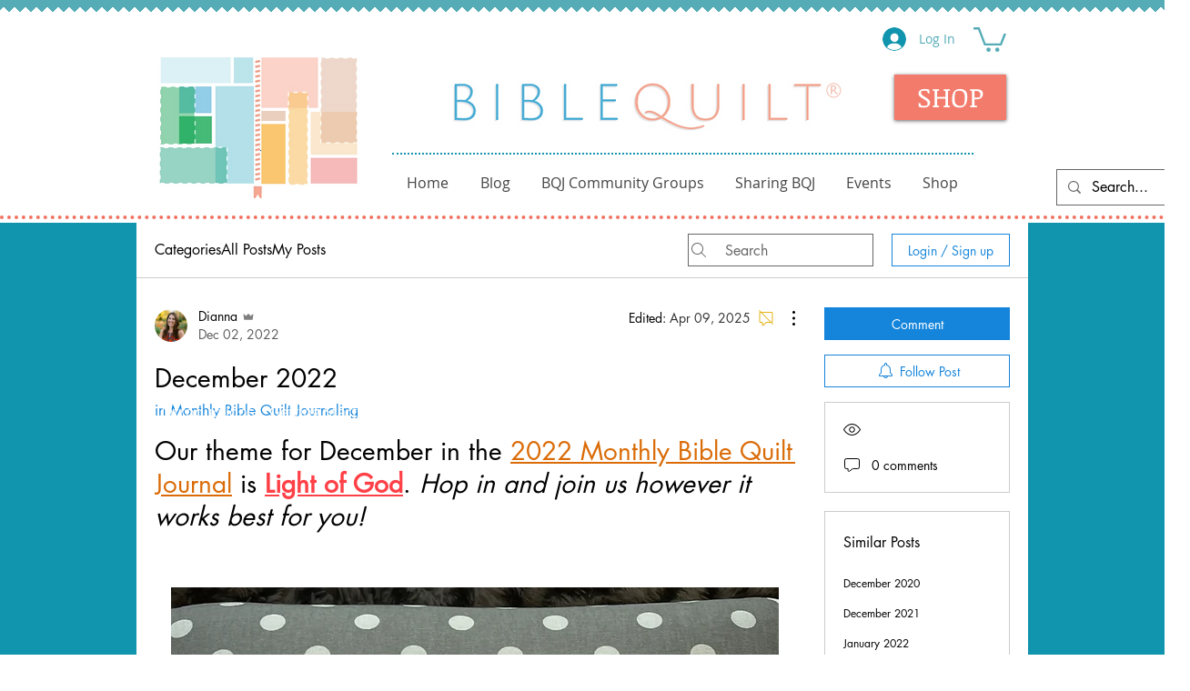

--- FILE ---
content_type: application/javascript
request_url: https://static.parastorage.com/services/communities-forum-client/1.1487.0/client-viewer/ricos_plugin_verticalEmbed.chunk.min.js
body_size: -637
content:
"use strict";(("undefined"!=typeof self?self:this).webpackJsonp__wix_communities_forum_client=("undefined"!=typeof self?self:this).webpackJsonp__wix_communities_forum_client||[]).push([[9387],{76901:(e,n,t)=>{t.r(n),t.d(n,{default:()=>p});var o=t(27762),s=t.n(o),i=t(13237),d=t(12659),a=t(73759);t(56732);var p=({node:e,nodeIndex:n,NodeViewContainer:t})=>{const{helpers:p,config:r}=(0,o.useContext)(i.U);return s().createElement(t,{node:e,nodeIndex:n},s().createElement(a.O,{nodeId:e.id,settings:r[d.p]||{},componentData:e.appEmbedData,helpers:p}))}}}]);
//# sourceMappingURL=ricos_plugin_verticalEmbed.chunk.min.js.map